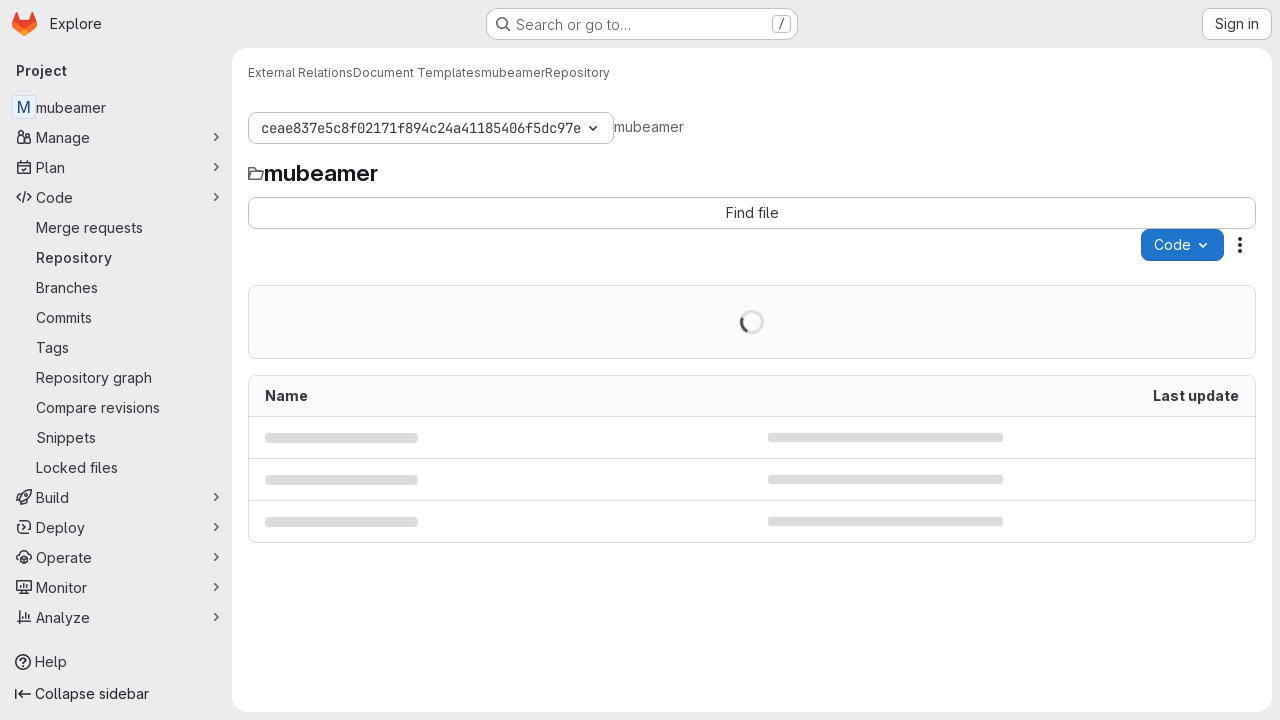

--- FILE ---
content_type: text/html; charset=utf-8
request_url: https://gitlab.fi.muni.cz/external_relations/document_templates/mubeamer/-/tree/ceae837e5c8f02171f894c24a41185406f5dc97e
body_size: 11606
content:







<!DOCTYPE html>
<html class="gl-system ui-neutral with-top-bar with-header application-chrome page-with-panels with-gl-container-queries " lang="en">
<head prefix="og: http://ogp.me/ns#">
<meta charset="utf-8">
<meta content="IE=edge" http-equiv="X-UA-Compatible">
<meta content="width=device-width, initial-scale=1" name="viewport">
<title>Files · ceae837e5c8f02171f894c24a41185406f5dc97e · External Relations / Document Templates / mubeamer · GitLab</title>
<script nonce="oHBJEOQTDGLGxbod3Ykk+Q==">
//<![CDATA[
window.gon={};gon.api_version="v4";gon.default_avatar_url="https://gitlab.fi.muni.cz/assets/no_avatar-849f9c04a3a0d0cea2424ae97b27447dc64a7dbfae83c036c45b403392f0e8ba.png";gon.max_file_size=10;gon.asset_host=null;gon.webpack_public_path="/assets/webpack/";gon.relative_url_root="";gon.user_color_mode="gl-system";gon.user_color_scheme="white";gon.markdown_surround_selection=null;gon.markdown_automatic_lists=null;gon.markdown_maintain_indentation=null;gon.math_rendering_limits_enabled=true;gon.allow_immediate_namespaces_deletion=true;gon.iframe_rendering_enabled=false;gon.iframe_rendering_allowlist=[];gon.recaptcha_api_server_url="https://www.recaptcha.net/recaptcha/api.js";gon.recaptcha_sitekey="";gon.gitlab_url="https://gitlab.fi.muni.cz";gon.promo_url="https://about.gitlab.com";gon.forum_url="https://forum.gitlab.com";gon.docs_url="https://docs.gitlab.com";gon.revision="75b6aa72896";gon.feature_category="source_code_management";gon.gitlab_logo="/assets/gitlab_logo-2957169c8ef64c58616a1ac3f4fc626e8a35ce4eb3ed31bb0d873712f2a041a0.png";gon.secure=true;gon.sprite_icons="/assets/icons-dafe78f1f5f3f39844d40e6211b4b6b2b89533b96324c26e6ca12cfd6cf1b0ca.svg";gon.sprite_file_icons="/assets/file_icons/file_icons-90de312d3dbe794a19dee8aee171f184ff69ca9c9cf9fe37e8b254e84c3a1543.svg";gon.illustrations_path="/images/illustrations.svg";gon.emoji_sprites_css_path="/assets/emoji_sprites-bd26211944b9d072037ec97cb138f1a52cd03ef185cd38b8d1fcc963245199a1.css";gon.emoji_backend_version=4;gon.gridstack_css_path="/assets/lazy_bundles/gridstack-f42069e5c7b1542688660592b48f2cbd86e26b77030efd195d124dbd8fe64434.css";gon.test_env=false;gon.disable_animations=false;gon.suggested_label_colors={"#cc338b":"Magenta-pink","#dc143c":"Crimson","#c21e56":"Rose red","#cd5b45":"Dark coral","#ed9121":"Carrot orange","#eee600":"Titanium yellow","#009966":"Green-cyan","#8fbc8f":"Dark sea green","#6699cc":"Blue-gray","#e6e6fa":"Lavender","#9400d3":"Dark violet","#330066":"Deep violet","#36454f":"Charcoal grey","#808080":"Gray"};gon.first_day_of_week=1;gon.time_display_relative=true;gon.time_display_format=0;gon.ee=true;gon.jh=false;gon.dot_com=false;gon.uf_error_prefix="UF";gon.pat_prefix="glpat-";gon.keyboard_shortcuts_enabled=true;gon.broadcast_message_dismissal_path=null;gon.diagramsnet_url="https://embed.diagrams.net";gon.features={"uiForOrganizations":false,"organizationSwitching":false,"findAndReplace":false,"removeMonitorMetrics":true,"newProjectCreationForm":false,"workItemsClientSideBoards":false,"glqlWorkItems":true,"glqlAggregation":false,"glqlTypescript":false,"archiveGroup":false,"accessibleLoadingButton":false,"projectStudioEnabled":true,"advancedContextResolver":true,"duoUiNext":false,"agenticChatGa":true,"dapUseFoundationalFlowsSetting":true,"allowIframesInMarkdown":false,"inlineBlame":false,"repositoryFileTreeBrowser":false,"repositoryLockInformation":false};gon.roadmap_epics_limit=1000;gon.subscriptions_url="https://customers.gitlab.com";gon.licensed_features={"fileLocks":true,"remoteDevelopment":true};
//]]>
</script>

<script nonce="oHBJEOQTDGLGxbod3Ykk+Q==">
//<![CDATA[
const root = document.documentElement;
if (window.matchMedia('(prefers-color-scheme: dark)').matches) {
  root.classList.add('gl-dark');
}

window.matchMedia('(prefers-color-scheme: dark)').addEventListener('change', (e) => {
  if (e.matches) {
    root.classList.add('gl-dark');
  } else {
    root.classList.remove('gl-dark');
  }
});

//]]>
</script>
<script nonce="oHBJEOQTDGLGxbod3Ykk+Q==">
//<![CDATA[
var gl = window.gl || {};
gl.startup_calls = {"/external_relations/document_templates/mubeamer/-/refs/ceae837e5c8f02171f894c24a41185406f5dc97e/logs_tree/?format=json\u0026offset=0":{},"/external_relations/document_templates/mubeamer/-/blob/ceae837e5c8f02171f894c24a41185406f5dc97e/README.md?format=json\u0026viewer=rich":{}};
gl.startup_graphql_calls = [{"query":"query pathLastCommit($projectPath: ID!, $path: String, $ref: String!, $refType: RefType) {\n  project(fullPath: $projectPath) {\n    __typename\n    id\n    repository {\n      __typename\n      lastCommit(path: $path, ref: $ref, refType: $refType) {\n        __typename\n        id\n        sha\n        title\n        titleHtml\n        descriptionHtml\n        message\n        webPath\n        committerName\n        committerEmail\n        committedDate\n        authoredDate\n        authorName\n        authorEmail\n        authorGravatar\n        author {\n          __typename\n          id\n          name\n          avatarUrl\n          webPath\n        }\n        signature {\n          __typename\n          ... on GpgSignature {\n            gpgKeyPrimaryKeyid\n            verificationStatus\n          }\n          ... on X509Signature {\n            verificationStatus\n            x509Certificate {\n              id\n              subject\n              subjectKeyIdentifier\n              x509Issuer {\n                id\n                subject\n                subjectKeyIdentifier\n              }\n            }\n          }\n          ... on SshSignature {\n            verificationStatus\n            keyFingerprintSha256\n          }\n        }\n        pipelines(ref: $ref, first: 1) {\n          __typename\n          edges {\n            __typename\n            node {\n              __typename\n              id\n              detailedStatus {\n                __typename\n                id\n                detailsPath\n                icon\n                text\n              }\n            }\n          }\n        }\n      }\n    }\n  }\n}\n","variables":{"projectPath":"external_relations/document_templates/mubeamer","ref":"ceae837e5c8f02171f894c24a41185406f5dc97e","path":"","refType":null}},{"query":"query getPermissions($projectPath: ID!) {\n  project(fullPath: $projectPath) {\n    id\n    __typename\n    userPermissions {\n      __typename\n      pushCode\n      forkProject\n      createMergeRequestIn\n    }\n  }\n}\n","variables":{"projectPath":"external_relations/document_templates/mubeamer"}},{"query":"fragment PageInfo on PageInfo {\n  __typename\n  hasNextPage\n  hasPreviousPage\n  startCursor\n  endCursor\n}\n\nfragment TreeEntry on Entry {\n  __typename\n  id\n  sha\n  name\n  flatPath\n  type\n}\n\nquery getFiles(\n  $projectPath: ID!\n  $path: String\n  $ref: String!\n  $refType: RefType\n  $pageSize: Int!\n  $nextPageCursor: String\n) {\n  project(fullPath: $projectPath) {\n    id\n    __typename\n    repository {\n      __typename\n      tree(path: $path, ref: $ref, refType: $refType) {\n        __typename\n        trees(first: $pageSize, after: $nextPageCursor) {\n          __typename\n          edges {\n            __typename\n            node {\n              ...TreeEntry\n              webPath\n            }\n          }\n          pageInfo {\n            ...PageInfo\n          }\n        }\n        submodules(first: $pageSize, after: $nextPageCursor) {\n          __typename\n          edges {\n            __typename\n            node {\n              ...TreeEntry\n              webUrl\n              treeUrl\n            }\n          }\n          pageInfo {\n            ...PageInfo\n          }\n        }\n        blobs(first: $pageSize, after: $nextPageCursor) {\n          __typename\n          edges {\n            __typename\n            node {\n              ...TreeEntry\n              mode\n              webPath\n              lfsOid\n            }\n          }\n          pageInfo {\n            ...PageInfo\n          }\n        }\n      }\n    }\n  }\n}\n","variables":{"nextPageCursor":"","pageSize":100,"projectPath":"external_relations/document_templates/mubeamer","ref":"ceae837e5c8f02171f894c24a41185406f5dc97e","path":"/","refType":null}}];

if (gl.startup_calls && window.fetch) {
  Object.keys(gl.startup_calls).forEach(apiCall => {
   gl.startup_calls[apiCall] = {
      fetchCall: fetch(apiCall, {
        // Emulate XHR for Rails AJAX request checks
        headers: {
          'X-Requested-With': 'XMLHttpRequest'
        },
        // fetch won’t send cookies in older browsers, unless you set the credentials init option.
        // We set to `same-origin` which is default value in modern browsers.
        // See https://github.com/whatwg/fetch/pull/585 for more information.
        credentials: 'same-origin'
      })
    };
  });
}
if (gl.startup_graphql_calls && window.fetch) {
  const headers = {"X-CSRF-Token":"oKcCZaqWdS_h8WVzAZZXDWp120lTcQJx-U2RbqzveHhZ04Pnshx-DpIr9G1bPGlYzRr5S6DyIaszdmkADIendw","x-gitlab-feature-category":"source_code_management"};
  const url = `https://gitlab.fi.muni.cz/api/graphql`

  const opts = {
    method: "POST",
    headers: {
      "Content-Type": "application/json",
      ...headers,
    }
  };

  gl.startup_graphql_calls = gl.startup_graphql_calls.map(call => ({
    ...call,
    fetchCall: fetch(url, {
      ...opts,
      credentials: 'same-origin',
      body: JSON.stringify(call)
    })
  }))
}


//]]>
</script>



<meta content="light dark" name="color-scheme">
<link rel="stylesheet" href="/assets/application-abccfa37b0f17cedddf56895cec864ac4f135996a53749e184b6795ed8e8f38a.css" media="(prefers-color-scheme: light)" />
<link rel="stylesheet" href="/assets/application_dark-781abccc6b4b0c240f759a865fbe4122481d5684e558de337acd8f95da33428a.css" media="(prefers-color-scheme: dark)" />
<link rel="stylesheet" href="/assets/page_bundles/tree-87852cf755928d514a7c18c7bc442022c92b8887a274746dadf9ab0f18417de8.css" /><link rel="stylesheet" href="/assets/page_bundles/commit_description-9e7efe20f0cef17d0606edabfad0418e9eb224aaeaa2dae32c817060fa60abcc.css" /><link rel="stylesheet" href="/assets/page_bundles/projects-1e46068245452053a00290f44a0ebda348b43ba90e413a07b9d36767e72b79aa.css" /><link rel="stylesheet" href="/assets/page_bundles/work_items-af321897c3b1ae7c1f6f0cb993681211b837df7ec8e5ff59e3795fd08ab83a13.css" /><link rel="stylesheet" href="/assets/page_bundles/notes_shared-8f7a9513332533cc4a53b3be3d16e69570e82bc87b3f8913578eaeb0dce57e21.css" />
<link rel="stylesheet" href="/assets/tailwind_cqs-cfa5ad95f1919bde4c01925c1fccc6b9fe2b2d8d09292b9cea6682c16a488183.css" />


<link rel="stylesheet" href="/assets/fonts-deb7ad1d55ca77c0172d8538d53442af63604ff490c74acc2859db295c125bdb.css" />
<link rel="stylesheet" href="/assets/highlight/themes/white-c47e38e4a3eafd97b389c0f8eec06dce295f311cdc1c9e55073ea9406b8fe5b0.css" media="(prefers-color-scheme: light)" />
<link rel="stylesheet" href="/assets/highlight/themes/dark-8796b0549a7cd8fd6d2646619fa5840db4505d7031a76d5441a3cee1d12390d2.css" media="(prefers-color-scheme: dark)" />

<script src="/assets/webpack/runtime.60d9ec05.bundle.js" defer="defer" nonce="oHBJEOQTDGLGxbod3Ykk+Q=="></script>
<script src="/assets/webpack/main.27d230ec.chunk.js" defer="defer" nonce="oHBJEOQTDGLGxbod3Ykk+Q=="></script>
<script src="/assets/webpack/tracker.85adcc5f.chunk.js" defer="defer" nonce="oHBJEOQTDGLGxbod3Ykk+Q=="></script>
<script nonce="oHBJEOQTDGLGxbod3Ykk+Q==">
//<![CDATA[
window.snowplowOptions = {"namespace":"gl","hostname":"gitlab.fi.muni.cz:443","postPath":"/-/collect_events","forceSecureTracker":true,"appId":"gitlab_sm"};
gl = window.gl || {};
gl.snowplowStandardContext = {"schema":"iglu:com.gitlab/gitlab_standard/jsonschema/1-1-7","data":{"environment":"self-managed","source":"gitlab-rails","correlation_id":"01KG46YMX0QKRM8J319T6HBFGN","extra":{},"user_id":null,"global_user_id":null,"user_type":null,"is_gitlab_team_member":null,"namespace_id":29468,"ultimate_parent_namespace_id":3732,"project_id":2796,"feature_enabled_by_namespace_ids":null,"realm":"self-managed","deployment_type":"self-managed","context_generated_at":"2026-01-29T07:27:19.710+01:00"}};
gl.snowplowPseudonymizedPageUrl = "https://gitlab.fi.muni.cz/namespace29468/project2796/-/tree/ceae837e5c8f02171f894c24a41185406f5dc97e";
gl.maskedDefaultReferrerUrl = null;
gl.ga4MeasurementId = 'G-ENFH3X7M5Y';
gl.duoEvents = ["ai_question_category","perform_completion_worker","process_gitlab_duo_question","agent_platform_session_created","agent_platform_session_dropped","agent_platform_session_finished","agent_platform_session_resumed","agent_platform_session_started","agent_platform_session_stopped","ai_response_time","ci_repository_xray_artifact_created","cleanup_stuck_agent_platform_session","click_enable_ai_catalog_item_button","click_purchase_seats_button_group_duo_pro_home_page","code_suggestion_accepted_in_ide","code_suggestion_rejected_in_ide","code_suggestion_shown_in_ide","code_suggestions_connection_details_rate_limit_exceeded","code_suggestions_direct_access_rate_limit_exceeded","code_suggestions_rate_limit_exceeded","create_ai_catalog_item","create_ai_catalog_item_consumer","create_ai_self_hosted_model","default_answer","delete_ai_catalog_item","delete_ai_catalog_item_consumer","delete_ai_self_hosted_model","detected_high_comment_temperature","detected_repeated_high_comment_temperature","dismiss_sast_vulnerability_false_positive_analysis","encounter_duo_code_review_error_during_review","error_answer","excluded_files_from_duo_code_review","execute_llm_method","find_no_issues_duo_code_review_after_review","find_nothing_to_review_duo_code_review_on_mr","finish_duo_workflow_execution","finish_mcp_tool_call","forced_high_temperature_commenting","i_quickactions_q","include_repository_xray_data_into_code_generation_prompt","mention_gitlabduo_in_mr_comment","post_comment_duo_code_review_on_diff","process_gitlab_duo_slash_command","react_thumbs_down_on_duo_code_review_comment","react_thumbs_up_on_duo_code_review_comment","reported_sast_vulnerability_false_positive_analysis","request_ask_help","request_duo_chat_response","request_review_duo_code_review_on_mr_by_author","request_review_duo_code_review_on_mr_by_non_author","requested_comment_temperature","retry_duo_workflow_execution","start_duo_workflow_execution","start_mcp_tool_call","submit_gitlab_duo_question","tokens_per_embedding","tokens_per_user_request_prompt","tokens_per_user_request_response","trigger_ai_catalog_item","trigger_sast_vulnerability_fp_detection_workflow","troubleshoot_job","update_ai_catalog_item","update_ai_catalog_item_consumer","update_ai_self_hosted_model","update_model_selection_feature","update_self_hosted_ai_feature_to_vendored_model","view_ai_catalog_item","view_ai_catalog_item_index","view_ai_catalog_project_managed"];
gl.onlySendDuoEvents = true;


//]]>
</script>
<link rel="preload" href="/assets/application-abccfa37b0f17cedddf56895cec864ac4f135996a53749e184b6795ed8e8f38a.css" as="style" type="text/css" nonce="vCGWzR1vJz1P6yqvXtfDPg==">
<link rel="preload" href="/assets/highlight/themes/white-c47e38e4a3eafd97b389c0f8eec06dce295f311cdc1c9e55073ea9406b8fe5b0.css" as="style" type="text/css" nonce="vCGWzR1vJz1P6yqvXtfDPg==">




<script src="/assets/webpack/commons-pages.search.show-super_sidebar.38f249e1.chunk.js" defer="defer" nonce="oHBJEOQTDGLGxbod3Ykk+Q=="></script>
<script src="/assets/webpack/super_sidebar.db941e69.chunk.js" defer="defer" nonce="oHBJEOQTDGLGxbod3Ykk+Q=="></script>
<script src="/assets/webpack/commons-pages.groups-pages.groups.achievements-pages.groups.activity-pages.groups.analytics.ci_cd_an-8a40a427.9967ce8c.chunk.js" defer="defer" nonce="oHBJEOQTDGLGxbod3Ykk+Q=="></script>
<script src="/assets/webpack/commons-pages.projects-pages.projects.activity-pages.projects.alert_management.details-pages.project-93b287cd.4f9ded23.chunk.js" defer="defer" nonce="oHBJEOQTDGLGxbod3Ykk+Q=="></script>
<script src="/assets/webpack/commons-pages.groups.epics.index-pages.groups.epics.new-pages.groups.epics.show-pages.groups.issues--02865ef3.5dea839a.chunk.js" defer="defer" nonce="oHBJEOQTDGLGxbod3Ykk+Q=="></script>
<script src="/assets/webpack/commons-pages.admin.application_settings.service_accounts-pages.admin.impersonation_tokens-pages.gro-b1fa2591.89493dda.chunk.js" defer="defer" nonce="oHBJEOQTDGLGxbod3Ykk+Q=="></script>
<script src="/assets/webpack/467359d4.8ad0411d.chunk.js" defer="defer" nonce="oHBJEOQTDGLGxbod3Ykk+Q=="></script>
<script src="/assets/webpack/commons-pages.projects.blob.edit-pages.projects.blob.new-pages.projects.blob.show-pages.projects.get-487ddc08.240d789d.chunk.js" defer="defer" nonce="oHBJEOQTDGLGxbod3Ykk+Q=="></script>
<script src="/assets/webpack/ea7ea8c3.58ef5d7f.chunk.js" defer="defer" nonce="oHBJEOQTDGLGxbod3Ykk+Q=="></script>
<script src="/assets/webpack/commons-pages.projects.blob.show-pages.projects.show-pages.projects.snippets.show-pages.projects.tre-c684fcf6.ae3492ea.chunk.js" defer="defer" nonce="oHBJEOQTDGLGxbod3Ykk+Q=="></script>
<script src="/assets/webpack/499d8988.14be315f.chunk.js" defer="defer" nonce="oHBJEOQTDGLGxbod3Ykk+Q=="></script>
<script src="/assets/webpack/commons-pages.projects.blob.show-pages.projects.get_started.show-pages.projects.show-pages.projects.tree.show.bf0ddc2d.chunk.js" defer="defer" nonce="oHBJEOQTDGLGxbod3Ykk+Q=="></script>
<script src="/assets/webpack/commons-pages.projects.blob.show-pages.projects.commits.show-pages.projects.show-pages.projects.tree.show.1f24a750.chunk.js" defer="defer" nonce="oHBJEOQTDGLGxbod3Ykk+Q=="></script>
<script src="/assets/webpack/commons-pages.projects.blame.show-pages.projects.blob.show-pages.projects.show-pages.projects.tree.show.87de740a.chunk.js" defer="defer" nonce="oHBJEOQTDGLGxbod3Ykk+Q=="></script>
<script src="/assets/webpack/commons-pages.projects.blob.show-pages.projects.show-pages.projects.tree.show.de59950d.chunk.js" defer="defer" nonce="oHBJEOQTDGLGxbod3Ykk+Q=="></script>
<script src="/assets/webpack/commons-pages.projects.blob.show-pages.projects.tree.show-treeList.654984a9.chunk.js" defer="defer" nonce="oHBJEOQTDGLGxbod3Ykk+Q=="></script>
<script src="/assets/webpack/pages.projects.tree.show.a3455d28.chunk.js" defer="defer" nonce="oHBJEOQTDGLGxbod3Ykk+Q=="></script>

<meta content="object" property="og:type">
<meta content="GitLab" property="og:site_name">
<meta content="Files · ceae837e5c8f02171f894c24a41185406f5dc97e · External Relations / Document Templates / mubeamer · GitLab" property="og:title">
<meta content="A beamer theme for the typesetting of presentations at the Masaryk University in Brno" property="og:description">
<meta content="https://gitlab.fi.muni.cz/assets/twitter_card-570ddb06edf56a2312253c5872489847a0f385112ddbcd71ccfa1570febab5d2.jpg" property="og:image">
<meta content="64" property="og:image:width">
<meta content="64" property="og:image:height">
<meta content="https://gitlab.fi.muni.cz/external_relations/document_templates/mubeamer/-/tree/ceae837e5c8f02171f894c24a41185406f5dc97e" property="og:url">
<meta content="summary" property="twitter:card">
<meta content="Files · ceae837e5c8f02171f894c24a41185406f5dc97e · External Relations / Document Templates / mubeamer · GitLab" property="twitter:title">
<meta content="A beamer theme for the typesetting of presentations at the Masaryk University in Brno" property="twitter:description">
<meta content="https://gitlab.fi.muni.cz/assets/twitter_card-570ddb06edf56a2312253c5872489847a0f385112ddbcd71ccfa1570febab5d2.jpg" property="twitter:image">

<meta name="csrf-param" content="authenticity_token" />
<meta name="csrf-token" content="xY8y2CIj0I-sIS4acPxGbpNne-lVbFVSC6dpubwH0p88-7NaOqnbrt_7vwQqVng7NAhZ66bvdojBnJHXHG8NkA" />
<meta name="csp-nonce" content="oHBJEOQTDGLGxbod3Ykk+Q==" />
<meta name="action-cable-url" content="/-/cable" />
<link href="/-/manifest.json" rel="manifest">
<link rel="icon" type="image/png" href="/assets/favicon-72a2cad5025aa931d6ea56c3201d1f18e68a8cd39788c7c80d5b2b82aa5143ef.png" id="favicon" data-original-href="/assets/favicon-72a2cad5025aa931d6ea56c3201d1f18e68a8cd39788c7c80d5b2b82aa5143ef.png" />
<link rel="apple-touch-icon" type="image/x-icon" href="/assets/apple-touch-icon-b049d4bc0dd9626f31db825d61880737befc7835982586d015bded10b4435460.png" />
<link href="/search/opensearch.xml" rel="search" title="Search GitLab" type="application/opensearchdescription+xml">
<link rel="alternate" type="application/atom+xml" title="mubeamer:ceae837e5c8f02171f894c24a41185406f5dc97e commits" href="https://gitlab.fi.muni.cz/external_relations/document_templates/mubeamer/-/commits/ceae837e5c8f02171f894c24a41185406f5dc97e?format=atom" />




<meta content="A beamer theme for the typesetting of presentations at the Masaryk University in Brno" name="description">
<meta content="#F1F0F6" media="(prefers-color-scheme: light)" name="theme-color">
<meta content="#232128" media="(prefers-color-scheme: dark)" name="theme-color">
</head>

<body class="tab-width-8 gl-browser-chrome gl-platform-mac " data-group="document_templates" data-group-full-path="external_relations/document_templates" data-namespace-id="29468" data-page="projects:tree:show" data-page-type-id="ceae837e5c8f02171f894c24a41185406f5dc97e" data-project="mubeamer" data-project-full-path="external_relations/document_templates/mubeamer" data-project-id="2796" data-project-studio-enabled="true">
<div id="js-tooltips-container"></div>

<script nonce="oHBJEOQTDGLGxbod3Ykk+Q==">
//<![CDATA[
gl = window.gl || {};
gl.client = {"isChrome":true,"isMac":true};


//]]>
</script>


<header class="super-topbar js-super-topbar"></header>
<div class="layout-page js-page-layout page-with-super-sidebar">
<script nonce="oHBJEOQTDGLGxbod3Ykk+Q==">
//<![CDATA[
const outer = document.createElement('div');
outer.style.visibility = 'hidden';
outer.style.overflow = 'scroll';
document.body.appendChild(outer);
const inner = document.createElement('div');
outer.appendChild(inner);
const scrollbarWidth = outer.offsetWidth - inner.offsetWidth;
outer.parentNode.removeChild(outer);
document.documentElement.style.setProperty('--scrollbar-width', `${scrollbarWidth}px`);

//]]>
</script><aside class="js-super-sidebar super-sidebar super-sidebar-loading" data-command-palette="{&quot;project_files_url&quot;:&quot;/external_relations/document_templates/mubeamer/-/files/ceae837e5c8f02171f894c24a41185406f5dc97e?format=json&quot;,&quot;project_blob_url&quot;:&quot;/external_relations/document_templates/mubeamer/-/blob/ceae837e5c8f02171f894c24a41185406f5dc97e&quot;}" data-force-desktop-expanded-sidebar="" data-is-saas="false" data-root-path="/" data-sidebar="{&quot;is_logged_in&quot;:false,&quot;compare_plans_url&quot;:&quot;https://about.gitlab.com/pricing&quot;,&quot;context_switcher_links&quot;:[{&quot;title&quot;:&quot;Explore&quot;,&quot;link&quot;:&quot;/explore&quot;,&quot;icon&quot;:&quot;compass&quot;}],&quot;current_menu_items&quot;:[{&quot;id&quot;:&quot;project_overview&quot;,&quot;title&quot;:&quot;mubeamer&quot;,&quot;entity_id&quot;:2796,&quot;link&quot;:&quot;/external_relations/document_templates/mubeamer&quot;,&quot;link_classes&quot;:&quot;shortcuts-project&quot;,&quot;is_active&quot;:false},{&quot;id&quot;:&quot;manage_menu&quot;,&quot;title&quot;:&quot;Manage&quot;,&quot;icon&quot;:&quot;users&quot;,&quot;avatar_shape&quot;:&quot;rect&quot;,&quot;link&quot;:&quot;/external_relations/document_templates/mubeamer/activity&quot;,&quot;is_active&quot;:false,&quot;items&quot;:[{&quot;id&quot;:&quot;activity&quot;,&quot;title&quot;:&quot;Activity&quot;,&quot;link&quot;:&quot;/external_relations/document_templates/mubeamer/activity&quot;,&quot;link_classes&quot;:&quot;shortcuts-project-activity&quot;,&quot;is_active&quot;:false},{&quot;id&quot;:&quot;members&quot;,&quot;title&quot;:&quot;Members&quot;,&quot;link&quot;:&quot;/external_relations/document_templates/mubeamer/-/project_members&quot;,&quot;is_active&quot;:false},{&quot;id&quot;:&quot;labels&quot;,&quot;title&quot;:&quot;Labels&quot;,&quot;link&quot;:&quot;/external_relations/document_templates/mubeamer/-/labels&quot;,&quot;is_active&quot;:false}],&quot;separated&quot;:false},{&quot;id&quot;:&quot;plan_menu&quot;,&quot;title&quot;:&quot;Plan&quot;,&quot;icon&quot;:&quot;planning&quot;,&quot;avatar_shape&quot;:&quot;rect&quot;,&quot;link&quot;:&quot;/external_relations/document_templates/mubeamer/-/issues&quot;,&quot;is_active&quot;:false,&quot;items&quot;:[{&quot;id&quot;:&quot;project_issue_list&quot;,&quot;title&quot;:&quot;Issues&quot;,&quot;link&quot;:&quot;/external_relations/document_templates/mubeamer/-/issues&quot;,&quot;link_classes&quot;:&quot;shortcuts-issues has-sub-items&quot;,&quot;pill_count_field&quot;:&quot;openIssuesCount&quot;,&quot;pill_count_dynamic&quot;:false,&quot;is_active&quot;:false},{&quot;id&quot;:&quot;boards&quot;,&quot;title&quot;:&quot;Issue boards&quot;,&quot;link&quot;:&quot;/external_relations/document_templates/mubeamer/-/boards&quot;,&quot;link_classes&quot;:&quot;shortcuts-issue-boards&quot;,&quot;is_active&quot;:false},{&quot;id&quot;:&quot;milestones&quot;,&quot;title&quot;:&quot;Milestones&quot;,&quot;link&quot;:&quot;/external_relations/document_templates/mubeamer/-/milestones&quot;,&quot;is_active&quot;:false},{&quot;id&quot;:&quot;iterations&quot;,&quot;title&quot;:&quot;Iterations&quot;,&quot;link&quot;:&quot;/external_relations/document_templates/mubeamer/-/cadences&quot;,&quot;is_active&quot;:false},{&quot;id&quot;:&quot;requirements&quot;,&quot;title&quot;:&quot;Requirements&quot;,&quot;link&quot;:&quot;/external_relations/document_templates/mubeamer/-/requirements_management/requirements&quot;,&quot;is_active&quot;:false}],&quot;separated&quot;:false},{&quot;id&quot;:&quot;code_menu&quot;,&quot;title&quot;:&quot;Code&quot;,&quot;icon&quot;:&quot;code&quot;,&quot;avatar_shape&quot;:&quot;rect&quot;,&quot;link&quot;:&quot;/external_relations/document_templates/mubeamer/-/merge_requests&quot;,&quot;is_active&quot;:true,&quot;items&quot;:[{&quot;id&quot;:&quot;project_merge_request_list&quot;,&quot;title&quot;:&quot;Merge requests&quot;,&quot;link&quot;:&quot;/external_relations/document_templates/mubeamer/-/merge_requests&quot;,&quot;link_classes&quot;:&quot;shortcuts-merge_requests&quot;,&quot;pill_count_field&quot;:&quot;openMergeRequestsCount&quot;,&quot;pill_count_dynamic&quot;:false,&quot;is_active&quot;:false},{&quot;id&quot;:&quot;files&quot;,&quot;title&quot;:&quot;Repository&quot;,&quot;link&quot;:&quot;/external_relations/document_templates/mubeamer/-/tree/ceae837e5c8f02171f894c24a41185406f5dc97e&quot;,&quot;link_classes&quot;:&quot;shortcuts-tree&quot;,&quot;is_active&quot;:true},{&quot;id&quot;:&quot;branches&quot;,&quot;title&quot;:&quot;Branches&quot;,&quot;link&quot;:&quot;/external_relations/document_templates/mubeamer/-/branches&quot;,&quot;is_active&quot;:false},{&quot;id&quot;:&quot;commits&quot;,&quot;title&quot;:&quot;Commits&quot;,&quot;link&quot;:&quot;/external_relations/document_templates/mubeamer/-/commits/ceae837e5c8f02171f894c24a41185406f5dc97e&quot;,&quot;link_classes&quot;:&quot;shortcuts-commits&quot;,&quot;is_active&quot;:false},{&quot;id&quot;:&quot;tags&quot;,&quot;title&quot;:&quot;Tags&quot;,&quot;link&quot;:&quot;/external_relations/document_templates/mubeamer/-/tags&quot;,&quot;is_active&quot;:false},{&quot;id&quot;:&quot;graphs&quot;,&quot;title&quot;:&quot;Repository graph&quot;,&quot;link&quot;:&quot;/external_relations/document_templates/mubeamer/-/network/ceae837e5c8f02171f894c24a41185406f5dc97e&quot;,&quot;link_classes&quot;:&quot;shortcuts-network&quot;,&quot;is_active&quot;:false},{&quot;id&quot;:&quot;compare&quot;,&quot;title&quot;:&quot;Compare revisions&quot;,&quot;link&quot;:&quot;/external_relations/document_templates/mubeamer/-/compare?from=master\u0026to=ceae837e5c8f02171f894c24a41185406f5dc97e&quot;,&quot;is_active&quot;:false},{&quot;id&quot;:&quot;project_snippets&quot;,&quot;title&quot;:&quot;Snippets&quot;,&quot;link&quot;:&quot;/external_relations/document_templates/mubeamer/-/snippets&quot;,&quot;link_classes&quot;:&quot;shortcuts-snippets&quot;,&quot;is_active&quot;:false},{&quot;id&quot;:&quot;file_locks&quot;,&quot;title&quot;:&quot;Locked files&quot;,&quot;link&quot;:&quot;/external_relations/document_templates/mubeamer/path_locks&quot;,&quot;is_active&quot;:false}],&quot;separated&quot;:false},{&quot;id&quot;:&quot;build_menu&quot;,&quot;title&quot;:&quot;Build&quot;,&quot;icon&quot;:&quot;rocket&quot;,&quot;avatar_shape&quot;:&quot;rect&quot;,&quot;link&quot;:&quot;/external_relations/document_templates/mubeamer/-/pipelines&quot;,&quot;is_active&quot;:false,&quot;items&quot;:[{&quot;id&quot;:&quot;pipelines&quot;,&quot;title&quot;:&quot;Pipelines&quot;,&quot;link&quot;:&quot;/external_relations/document_templates/mubeamer/-/pipelines&quot;,&quot;link_classes&quot;:&quot;shortcuts-pipelines&quot;,&quot;is_active&quot;:false},{&quot;id&quot;:&quot;jobs&quot;,&quot;title&quot;:&quot;Jobs&quot;,&quot;link&quot;:&quot;/external_relations/document_templates/mubeamer/-/jobs&quot;,&quot;link_classes&quot;:&quot;shortcuts-builds&quot;,&quot;is_active&quot;:false},{&quot;id&quot;:&quot;pipeline_schedules&quot;,&quot;title&quot;:&quot;Pipeline schedules&quot;,&quot;link&quot;:&quot;/external_relations/document_templates/mubeamer/-/pipeline_schedules&quot;,&quot;link_classes&quot;:&quot;shortcuts-builds&quot;,&quot;is_active&quot;:false},{&quot;id&quot;:&quot;test_cases&quot;,&quot;title&quot;:&quot;Test cases&quot;,&quot;link&quot;:&quot;/external_relations/document_templates/mubeamer/-/quality/test_cases&quot;,&quot;link_classes&quot;:&quot;shortcuts-test-cases&quot;,&quot;is_active&quot;:false},{&quot;id&quot;:&quot;artifacts&quot;,&quot;title&quot;:&quot;Artifacts&quot;,&quot;link&quot;:&quot;/external_relations/document_templates/mubeamer/-/artifacts&quot;,&quot;link_classes&quot;:&quot;shortcuts-builds&quot;,&quot;is_active&quot;:false}],&quot;separated&quot;:false},{&quot;id&quot;:&quot;deploy_menu&quot;,&quot;title&quot;:&quot;Deploy&quot;,&quot;icon&quot;:&quot;deployments&quot;,&quot;avatar_shape&quot;:&quot;rect&quot;,&quot;link&quot;:&quot;/external_relations/document_templates/mubeamer/-/releases&quot;,&quot;is_active&quot;:false,&quot;items&quot;:[{&quot;id&quot;:&quot;releases&quot;,&quot;title&quot;:&quot;Releases&quot;,&quot;link&quot;:&quot;/external_relations/document_templates/mubeamer/-/releases&quot;,&quot;link_classes&quot;:&quot;shortcuts-deployments-releases&quot;,&quot;is_active&quot;:false},{&quot;id&quot;:&quot;container_registry&quot;,&quot;title&quot;:&quot;Container registry&quot;,&quot;link&quot;:&quot;/external_relations/document_templates/mubeamer/container_registry&quot;,&quot;is_active&quot;:false},{&quot;id&quot;:&quot;model_registry&quot;,&quot;title&quot;:&quot;Model registry&quot;,&quot;link&quot;:&quot;/external_relations/document_templates/mubeamer/-/ml/models&quot;,&quot;is_active&quot;:false}],&quot;separated&quot;:false},{&quot;id&quot;:&quot;operations_menu&quot;,&quot;title&quot;:&quot;Operate&quot;,&quot;icon&quot;:&quot;cloud-pod&quot;,&quot;avatar_shape&quot;:&quot;rect&quot;,&quot;link&quot;:&quot;/external_relations/document_templates/mubeamer/-/environments&quot;,&quot;is_active&quot;:false,&quot;items&quot;:[{&quot;id&quot;:&quot;environments&quot;,&quot;title&quot;:&quot;Environments&quot;,&quot;link&quot;:&quot;/external_relations/document_templates/mubeamer/-/environments&quot;,&quot;link_classes&quot;:&quot;shortcuts-environments&quot;,&quot;is_active&quot;:false}],&quot;separated&quot;:false},{&quot;id&quot;:&quot;monitor_menu&quot;,&quot;title&quot;:&quot;Monitor&quot;,&quot;icon&quot;:&quot;monitor&quot;,&quot;avatar_shape&quot;:&quot;rect&quot;,&quot;link&quot;:&quot;/external_relations/document_templates/mubeamer/-/incidents&quot;,&quot;is_active&quot;:false,&quot;items&quot;:[{&quot;id&quot;:&quot;incidents&quot;,&quot;title&quot;:&quot;Incidents&quot;,&quot;link&quot;:&quot;/external_relations/document_templates/mubeamer/-/incidents&quot;,&quot;is_active&quot;:false}],&quot;separated&quot;:false},{&quot;id&quot;:&quot;analyze_menu&quot;,&quot;title&quot;:&quot;Analyze&quot;,&quot;icon&quot;:&quot;chart&quot;,&quot;avatar_shape&quot;:&quot;rect&quot;,&quot;link&quot;:&quot;/external_relations/document_templates/mubeamer/-/value_stream_analytics&quot;,&quot;is_active&quot;:false,&quot;items&quot;:[{&quot;id&quot;:&quot;cycle_analytics&quot;,&quot;title&quot;:&quot;Value stream analytics&quot;,&quot;link&quot;:&quot;/external_relations/document_templates/mubeamer/-/value_stream_analytics&quot;,&quot;link_classes&quot;:&quot;shortcuts-project-cycle-analytics&quot;,&quot;is_active&quot;:false},{&quot;id&quot;:&quot;contributors&quot;,&quot;title&quot;:&quot;Contributor analytics&quot;,&quot;link&quot;:&quot;/external_relations/document_templates/mubeamer/-/graphs/ceae837e5c8f02171f894c24a41185406f5dc97e&quot;,&quot;is_active&quot;:false},{&quot;id&quot;:&quot;ci_cd_analytics&quot;,&quot;title&quot;:&quot;CI/CD analytics&quot;,&quot;link&quot;:&quot;/external_relations/document_templates/mubeamer/-/pipelines/charts&quot;,&quot;is_active&quot;:false},{&quot;id&quot;:&quot;repository_analytics&quot;,&quot;title&quot;:&quot;Repository analytics&quot;,&quot;link&quot;:&quot;/external_relations/document_templates/mubeamer/-/graphs/ceae837e5c8f02171f894c24a41185406f5dc97e/charts&quot;,&quot;link_classes&quot;:&quot;shortcuts-repository-charts&quot;,&quot;is_active&quot;:false},{&quot;id&quot;:&quot;code_review&quot;,&quot;title&quot;:&quot;Code review analytics&quot;,&quot;link&quot;:&quot;/external_relations/document_templates/mubeamer/-/analytics/code_reviews&quot;,&quot;is_active&quot;:false},{&quot;id&quot;:&quot;issues&quot;,&quot;title&quot;:&quot;Issue analytics&quot;,&quot;link&quot;:&quot;/external_relations/document_templates/mubeamer/-/analytics/issues_analytics&quot;,&quot;is_active&quot;:false},{&quot;id&quot;:&quot;insights&quot;,&quot;title&quot;:&quot;Insights&quot;,&quot;link&quot;:&quot;/external_relations/document_templates/mubeamer/insights/&quot;,&quot;link_classes&quot;:&quot;shortcuts-project-insights&quot;,&quot;is_active&quot;:false},{&quot;id&quot;:&quot;model_experiments&quot;,&quot;title&quot;:&quot;Model experiments&quot;,&quot;link&quot;:&quot;/external_relations/document_templates/mubeamer/-/ml/experiments&quot;,&quot;is_active&quot;:false}],&quot;separated&quot;:false}],&quot;current_context_header&quot;:&quot;Project&quot;,&quot;university_path&quot;:&quot;https://university.gitlab.com&quot;,&quot;support_path&quot;:&quot;https://about.gitlab.com/get-help/&quot;,&quot;docs_path&quot;:&quot;/help/docs&quot;,&quot;display_whats_new&quot;:false,&quot;show_version_check&quot;:null,&quot;search&quot;:{&quot;search_path&quot;:&quot;/search&quot;,&quot;issues_path&quot;:&quot;/dashboard/issues&quot;,&quot;mr_path&quot;:&quot;/dashboard/merge_requests&quot;,&quot;autocomplete_path&quot;:&quot;/search/autocomplete&quot;,&quot;settings_path&quot;:&quot;/search/settings&quot;,&quot;search_context&quot;:{&quot;group&quot;:{&quot;id&quot;:29468,&quot;name&quot;:&quot;Document Templates&quot;,&quot;full_name&quot;:&quot;External Relations / Document Templates&quot;},&quot;group_metadata&quot;:{&quot;issues_path&quot;:&quot;/groups/external_relations/document_templates/-/issues&quot;,&quot;mr_path&quot;:&quot;/groups/external_relations/document_templates/-/merge_requests&quot;},&quot;project&quot;:{&quot;id&quot;:2796,&quot;name&quot;:&quot;mubeamer&quot;},&quot;project_metadata&quot;:{&quot;mr_path&quot;:&quot;/external_relations/document_templates/mubeamer/-/merge_requests&quot;,&quot;issues_path&quot;:&quot;/external_relations/document_templates/mubeamer/-/issues&quot;},&quot;code_search&quot;:true,&quot;ref&quot;:&quot;ceae837e5c8f02171f894c24a41185406f5dc97e&quot;,&quot;scope&quot;:null,&quot;for_snippets&quot;:null}},&quot;panel_type&quot;:&quot;project&quot;,&quot;shortcut_links&quot;:[{&quot;title&quot;:&quot;Snippets&quot;,&quot;href&quot;:&quot;/explore/snippets&quot;,&quot;css_class&quot;:&quot;dashboard-shortcuts-snippets&quot;},{&quot;title&quot;:&quot;Groups&quot;,&quot;href&quot;:&quot;/explore/groups&quot;,&quot;css_class&quot;:&quot;dashboard-shortcuts-groups&quot;},{&quot;title&quot;:&quot;Projects&quot;,&quot;href&quot;:&quot;/explore/projects/starred&quot;,&quot;css_class&quot;:&quot;dashboard-shortcuts-projects&quot;}],&quot;terms&quot;:null,&quot;sign_in_visible&quot;:&quot;true&quot;,&quot;allow_signup&quot;:&quot;false&quot;,&quot;new_user_registration_path&quot;:&quot;/users/sign_up&quot;,&quot;sign_in_path&quot;:&quot;/users/sign_in?redirect_to_referer=yes&quot;}"></aside>


<div class="panels-container gl-flex gl-gap-3">
<div class="content-panels gl-flex-1 gl-w-full gl-flex gl-gap-3 gl-relative js-content-panels gl-@container/content-panels">
<div class="js-static-panel static-panel content-wrapper gl-relative paneled-view gl-flex-1 gl-overflow-y-auto gl-bg-default" id="static-panel-portal">
<div class="panel-header">
<div class="broadcast-wrapper">



</div>
<div class="top-bar-fixed container-fluid gl-rounded-t-lg gl-sticky gl-top-0 gl-left-0 gl-mx-0 gl-w-full" data-testid="top-bar">
<div class="top-bar-container gl-flex gl-items-center gl-gap-2">
<div class="gl-grow gl-basis-0 gl-flex gl-items-center gl-justify-start gl-gap-3">
<script type="application/ld+json">
{"@context":"https://schema.org","@type":"BreadcrumbList","itemListElement":[{"@type":"ListItem","position":1,"name":"External Relations","item":"https://gitlab.fi.muni.cz/external_relations"},{"@type":"ListItem","position":2,"name":"Document Templates","item":"https://gitlab.fi.muni.cz/external_relations/document_templates"},{"@type":"ListItem","position":3,"name":"mubeamer","item":"https://gitlab.fi.muni.cz/external_relations/document_templates/mubeamer"},{"@type":"ListItem","position":4,"name":"Repository","item":"https://gitlab.fi.muni.cz/external_relations/document_templates/mubeamer/-/tree/ceae837e5c8f02171f894c24a41185406f5dc97e"}]}


</script>
<div data-testid="breadcrumb-links" id="js-vue-page-breadcrumbs-wrapper">
<div data-breadcrumbs-json="[{&quot;text&quot;:&quot;External Relations&quot;,&quot;href&quot;:&quot;/external_relations&quot;,&quot;avatarPath&quot;:null},{&quot;text&quot;:&quot;Document Templates&quot;,&quot;href&quot;:&quot;/external_relations/document_templates&quot;,&quot;avatarPath&quot;:null},{&quot;text&quot;:&quot;mubeamer&quot;,&quot;href&quot;:&quot;/external_relations/document_templates/mubeamer&quot;,&quot;avatarPath&quot;:null},{&quot;text&quot;:&quot;Repository&quot;,&quot;href&quot;:&quot;/external_relations/document_templates/mubeamer/-/tree/ceae837e5c8f02171f894c24a41185406f5dc97e&quot;,&quot;avatarPath&quot;:null}]" id="js-vue-page-breadcrumbs"></div>
<div id="js-injected-page-breadcrumbs"></div>
<div id="js-page-breadcrumbs-extra"></div>
</div>


<div id="js-work-item-feedback"></div>

</div>

</div>
</div>

</div>
<div class="panel-content">
<div class="panel-content-inner js-static-panel-inner">
<div class="alert-wrapper alert-wrapper-top-space gl-flex gl-flex-col gl-gap-3 container-fluid container-limited">






























</div>

<div class="container-fluid container-limited project-highlight-puc">
<main class="content gl-@container/panel gl-pb-3" id="content-body" itemscope itemtype="http://schema.org/SoftwareSourceCode">
<div id="js-drawer-container"></div>
<div class="flash-container flash-container-page sticky" data-testid="flash-container">
<div id="js-global-alerts"></div>
</div>









<div class="tree-holder gl-clearfix js-per-page gl-mt-5" data-blame-per-page="1000" id="tree-holder">
<div data-breadcrumbs-can-collaborate="false" data-breadcrumbs-can-edit-tree="false" data-breadcrumbs-can-push-code="false" data-breadcrumbs-can-push-to-branch="false" data-breadcrumbs-new-blob-path="/external_relations/document_templates/mubeamer/-/new/ceae837e5c8f02171f894c24a41185406f5dc97e" data-breadcrumbs-new-branch-path="/external_relations/document_templates/mubeamer/-/branches/new" data-breadcrumbs-new-dir-path="/external_relations/document_templates/mubeamer/-/create_dir/ceae837e5c8f02171f894c24a41185406f5dc97e" data-breadcrumbs-new-tag-path="/external_relations/document_templates/mubeamer/-/tags/new" data-breadcrumbs-upload-path="/external_relations/document_templates/mubeamer/-/create/ceae837e5c8f02171f894c24a41185406f5dc97e" data-compare-path="/external_relations/document_templates/mubeamer/-/compare?from=master&amp;to=ceae837e5c8f02171f894c24a41185406f5dc97e" data-download-links="[{&quot;text&quot;:&quot;zip&quot;,&quot;path&quot;:&quot;/external_relations/document_templates/mubeamer/-/archive/ceae837e5c8f02171f894c24a41185406f5dc97e/mubeamer-ceae837e5c8f02171f894c24a41185406f5dc97e.zip&quot;},{&quot;text&quot;:&quot;tar.gz&quot;,&quot;path&quot;:&quot;/external_relations/document_templates/mubeamer/-/archive/ceae837e5c8f02171f894c24a41185406f5dc97e/mubeamer-ceae837e5c8f02171f894c24a41185406f5dc97e.tar.gz&quot;},{&quot;text&quot;:&quot;tar.bz2&quot;,&quot;path&quot;:&quot;/external_relations/document_templates/mubeamer/-/archive/ceae837e5c8f02171f894c24a41185406f5dc97e/mubeamer-ceae837e5c8f02171f894c24a41185406f5dc97e.tar.bz2&quot;},{&quot;text&quot;:&quot;tar&quot;,&quot;path&quot;:&quot;/external_relations/document_templates/mubeamer/-/archive/ceae837e5c8f02171f894c24a41185406f5dc97e/mubeamer-ceae837e5c8f02171f894c24a41185406f5dc97e.tar&quot;}]" data-escaped-ref="ceae837e5c8f02171f894c24a41185406f5dc97e" data-http-url="https://gitlab.fi.muni.cz/external_relations/document_templates/mubeamer.git" data-kerberos-url="https://:@gitlab.fi.muni.cz:8443/external_relations/document_templates/mubeamer.git" data-new-workspace-path="/-/remote_development/workspaces/new" data-organization-id="1" data-project-id="2796" data-project-path="external_relations/document_templates/mubeamer" data-project-root-path="/external_relations/document_templates/mubeamer" data-ref="ceae837e5c8f02171f894c24a41185406f5dc97e" data-ref-type="" data-root-ref="master" data-ssh-url="git@gitlab.fi.muni.cz:external_relations/document_templates/mubeamer.git" data-web-ide-button-default-branch="master" data-web-ide-button-options="{&quot;project_path&quot;:&quot;external_relations/document_templates/mubeamer&quot;,&quot;ref&quot;:&quot;ceae837e5c8f02171f894c24a41185406f5dc97e&quot;,&quot;is_fork&quot;:false,&quot;needs_to_fork&quot;:true,&quot;gitpod_enabled&quot;:false,&quot;is_blob&quot;:false,&quot;show_edit_button&quot;:false,&quot;show_web_ide_button&quot;:false,&quot;show_gitpod_button&quot;:false,&quot;show_pipeline_editor_button&quot;:false,&quot;web_ide_url&quot;:&quot;/-/ide/project/external_relations/document_templates/mubeamer/edit/ceae837e5c8f02171f894c24a41185406f5dc97e&quot;,&quot;edit_url&quot;:&quot;&quot;,&quot;pipeline_editor_url&quot;:&quot;/external_relations/document_templates/mubeamer/-/ci/editor?branch_name=ceae837e5c8f02171f894c24a41185406f5dc97e&quot;,&quot;gitpod_url&quot;:&quot;&quot;,&quot;user_preferences_gitpod_path&quot;:&quot;/-/profile/preferences#user_gitpod_enabled&quot;,&quot;user_profile_enable_gitpod_path&quot;:&quot;/-/user_settings/profile?user%5Bgitpod_enabled%5D=true&quot;,&quot;project_id&quot;:2796,&quot;new_workspace_path&quot;:&quot;/-/remote_development/workspaces/new&quot;,&quot;organization_id&quot;:1,&quot;fork_path&quot;:&quot;/external_relations/document_templates/mubeamer/-/forks/new&quot;,&quot;fork_modal_id&quot;:null}" data-xcode-url="" id="js-repository-blob-header-app"></div>


<div class="info-well project-last-commit gl-mt-5">
<div class="gl-flex gl-items-center gl-justify-center gl-m-auto gl-min-h-9 @lg/panel:gl-min-h-[4.5rem]" data-history-link="/external_relations/document_templates/mubeamer/-/commits/ceae837e5c8f02171f894c24a41185406f5dc97e" data-ref-type="" id="js-last-commit">
<div class="gl-spinner-container" role="status"><span aria-hidden class="gl-spinner gl-spinner-md gl-spinner-dark !gl-align-text-bottom"></span><span class="gl-sr-only !gl-absolute">Loading</span>
</div>
</div>
<div class="gl-hidden @sm/panel:gl-flex" data-branch="ceae837e5c8f02171f894c24a41185406f5dc97e" data-branch-rules-path="/external_relations/document_templates/mubeamer/-/settings/repository#js-branch-rules" id="js-code-owners"></div>
</div>
<div data-escaped-ref="ceae837e5c8f02171f894c24a41185406f5dc97e" data-explain-code-available="false" data-full-name="External Relations / Document Templates / mubeamer" data-has-revs-file="false" data-path-locks-available="true" data-path-locks-toggle="/external_relations/document_templates/mubeamer/path_locks/toggle" data-project-path="external_relations/document_templates/mubeamer" data-project-short-path="mubeamer" data-ref="ceae837e5c8f02171f894c24a41185406f5dc97e" data-resource-id="gid://gitlab/Project/2796" data-user-id="" id="js-tree-list"></div>

</div>

<script nonce="oHBJEOQTDGLGxbod3Ykk+Q==">
//<![CDATA[
  window.gl = window.gl || {};
  window.gl.webIDEPath = '/-/ide/project/external_relations/document_templates/mubeamer/edit/ceae837e5c8f02171f894c24a41185406f5dc97e'


//]]>
</script>
<div data-ambiguous="false" data-ref="ceae837e5c8f02171f894c24a41185406f5dc97e" id="js-ambiguous-ref-modal"></div>

</main>
</div>

</div>

</div>
</div>
<div class="js-dynamic-panel paneled-view contextual-panel gl-@container/panel !gl-absolute gl-shadow-lg @xl/content-panels:gl-w-1/2 @xl/content-panels:gl-shadow-none @xl/content-panels:!gl-relative" id="contextual-panel-portal"></div>
</div>
</div>

</div>


<script nonce="oHBJEOQTDGLGxbod3Ykk+Q==">
//<![CDATA[
if ('loading' in HTMLImageElement.prototype) {
  document.querySelectorAll('img.lazy').forEach(img => {
    img.loading = 'lazy';
    let imgUrl = img.dataset.src;
    // Only adding width + height for avatars for now
    if (imgUrl.indexOf('/avatar/') > -1 && imgUrl.indexOf('?') === -1) {
      const targetWidth = img.getAttribute('width') || img.width;
      imgUrl += `?width=${targetWidth}`;
    }
    img.src = imgUrl;
    img.removeAttribute('data-src');
    img.classList.remove('lazy');
    img.classList.add('js-lazy-loaded');
    img.dataset.testid = 'js-lazy-loaded-content';
  });
}

//]]>
</script>
<script nonce="oHBJEOQTDGLGxbod3Ykk+Q==">
//<![CDATA[
gl = window.gl || {};
gl.experiments = {};


//]]>
</script>

</body>
</html>

